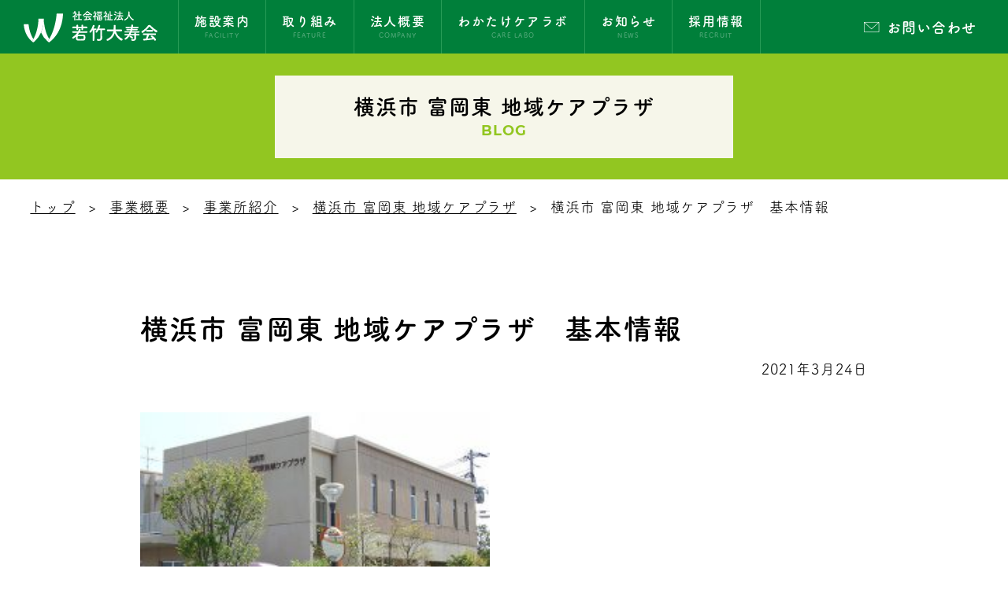

--- FILE ---
content_type: text/html; charset=UTF-8
request_url: https://wakatake.net/facility/5619/
body_size: 33600
content:
 
 

<!DOCTYPE html>
<html lang="ja">
  <head prefix="og: http://ogp.me/ns# fb: http://ogp.me/ns/fb#">
    <meta charset="utf-8" />
    <meta name="viewport" content="width=device-width,user-scalable=no,maximum-scale=1" />
    <meta http-equiv="X-UA-Compatible" content="IE=edge,chrome=1" />
    
    <title>横浜市 富岡東 地域ケアプラザ　基本情報 | 社会福祉法人 若竹大寿会</title>

    <link rel="shortcut icon" href="https://wakatake.net/wp-content/themes/wakatake-corp/asset/images/common/favicon.ico" />
    <link rel="icon" type="image/png" href="https://wakatake.net/wp-content/themes/wakatake-corp/asset/images/common/icon-192x192.png" />
    <link href="https://wakatake.net/wp-content/themes/wakatake-corp/asset/css/style.css?=202201140635" rel="stylesheet" />

    <script>
      (function (d) {
        var config = {
            kitId: 'ekq8end',
            scriptTimeout: 3000,
            async: true,
          },
          h = d.documentElement,
          t = setTimeout(function () {
            h.className = h.className.replace(/\bwf-loading\b/g, '') + ' wf-inactive';
          }, config.scriptTimeout),
          tk = d.createElement('script'),
          f = false,
          s = d.getElementsByTagName('script')[0],
          a;
        h.className += ' wf-loading';
        tk.src = 'https://use.typekit.net/' + config.kitId + '.js';
        tk.async = true;
        tk.onload = tk.onreadystatechange = function () {
          a = this.readyState;
          if (f || (a && a != 'complete' && a != 'loaded')) return;
          f = true;
          clearTimeout(t);
          try {
            Typekit.load(config);
          } catch (e) {}
        };
        s.parentNode.insertBefore(tk, s);
      })(document);
    </script>

    
<!-- All In One SEO Pack 3.6.2ob_start_detected [-1,-1] -->
<meta name="description"  content="[wc_row] [wc_column size=&quot;one-half&quot; position=&quot;first&quot;] [/wc_column] [wc_column size=&quot;one-half&quot; position=&quot;last&quot;] [/wc_column] [/wc_row] 【所在地】　〒236-0051 横浜市金沢区富岡東4" />

<script type="application/ld+json" class="aioseop-schema">{}</script>
<link rel="canonical" href="https://wakatake.net/facility/5619/" />
<meta property="og:type" content="article" />
<meta property="og:title" content="横浜市 富岡東 地域ケアプラザ　基本情報" />
<meta property="og:description" content="[wc_row] [wc_column size=&quot;one-half&quot; position=&quot;first&quot;] [/wc_column] [wc_column size=&quot;one-half&quot; position=&quot;last&quot;] [/wc_column] [/wc_row] 【所在地】　〒236-0051 横浜市金沢区富岡東4" />
<meta property="og:url" content="https://wakatake.net/facility/5619/" />
<meta property="og:site_name" content="社会福祉法人 若竹大寿会" />
<meta property="og:image" content="https://wakatake.net/wp-content/uploads/2020/07/img22.jpg" />
<meta property="og:image:width" content="1200" />
<meta property="og:image:height" content="630" />
<meta property="article:tag" content="一覧に表示しない" />
<meta property="article:tag" content="事業所記事タイプ" />
<meta property="article:tag" content="横浜市 富岡東 地域ケアプラザ" />
<meta property="article:published_time" content="2021-03-24T06:41:22Z" />
<meta property="article:modified_time" content="2022-11-18T02:09:05Z" />
<meta property="og:image:secure_url" content="https://wakatake.net/wp-content/uploads/2020/07/img22.jpg" />
<meta name="twitter:card" content="summary_large_image" />
<meta name="twitter:site" content="@wakatake_hukusi" />
<meta name="twitter:title" content="横浜市 富岡東 地域ケアプラザ　基本情報" />
<meta name="twitter:description" content="[wc_row] [wc_column size=&quot;one-half&quot; position=&quot;first&quot;] [/wc_column] [wc_column size=&quot;one-half&quot; position=&quot;last&quot;] [/wc_column] [/wc_row] 【所在地】　〒236-0051 横浜市金沢区富岡東4" />
<meta name="twitter:image" content="https://wakatake.net/wp-content/uploads/2020/07/img22.jpg" />
			<script type="text/javascript" >
				window.ga=window.ga||function(){(ga.q=ga.q||[]).push(arguments)};ga.l=+new Date;
				ga('create', 'UA-131831642-1', 'auto');
				// Plugins
				
				ga('send', 'pageview');
			</script>
			<script async src="https://www.google-analytics.com/analytics.js"></script>
			<!-- All In One SEO Pack -->
<link rel='dns-prefetch' href='//s.w.org' />
		<script type="text/javascript">
			window._wpemojiSettings = {"baseUrl":"https:\/\/s.w.org\/images\/core\/emoji\/13.0.1\/72x72\/","ext":".png","svgUrl":"https:\/\/s.w.org\/images\/core\/emoji\/13.0.1\/svg\/","svgExt":".svg","source":{"concatemoji":"https:\/\/wakatake.net\/wp-includes\/js\/wp-emoji-release.min.js?ver=5.6.16"}};
			!function(e,a,t){var n,r,o,i=a.createElement("canvas"),p=i.getContext&&i.getContext("2d");function s(e,t){var a=String.fromCharCode;p.clearRect(0,0,i.width,i.height),p.fillText(a.apply(this,e),0,0);e=i.toDataURL();return p.clearRect(0,0,i.width,i.height),p.fillText(a.apply(this,t),0,0),e===i.toDataURL()}function c(e){var t=a.createElement("script");t.src=e,t.defer=t.type="text/javascript",a.getElementsByTagName("head")[0].appendChild(t)}for(o=Array("flag","emoji"),t.supports={everything:!0,everythingExceptFlag:!0},r=0;r<o.length;r++)t.supports[o[r]]=function(e){if(!p||!p.fillText)return!1;switch(p.textBaseline="top",p.font="600 32px Arial",e){case"flag":return s([127987,65039,8205,9895,65039],[127987,65039,8203,9895,65039])?!1:!s([55356,56826,55356,56819],[55356,56826,8203,55356,56819])&&!s([55356,57332,56128,56423,56128,56418,56128,56421,56128,56430,56128,56423,56128,56447],[55356,57332,8203,56128,56423,8203,56128,56418,8203,56128,56421,8203,56128,56430,8203,56128,56423,8203,56128,56447]);case"emoji":return!s([55357,56424,8205,55356,57212],[55357,56424,8203,55356,57212])}return!1}(o[r]),t.supports.everything=t.supports.everything&&t.supports[o[r]],"flag"!==o[r]&&(t.supports.everythingExceptFlag=t.supports.everythingExceptFlag&&t.supports[o[r]]);t.supports.everythingExceptFlag=t.supports.everythingExceptFlag&&!t.supports.flag,t.DOMReady=!1,t.readyCallback=function(){t.DOMReady=!0},t.supports.everything||(n=function(){t.readyCallback()},a.addEventListener?(a.addEventListener("DOMContentLoaded",n,!1),e.addEventListener("load",n,!1)):(e.attachEvent("onload",n),a.attachEvent("onreadystatechange",function(){"complete"===a.readyState&&t.readyCallback()})),(n=t.source||{}).concatemoji?c(n.concatemoji):n.wpemoji&&n.twemoji&&(c(n.twemoji),c(n.wpemoji)))}(window,document,window._wpemojiSettings);
		</script>
		<style type="text/css">
img.wp-smiley,
img.emoji {
	display: inline !important;
	border: none !important;
	box-shadow: none !important;
	height: 1em !important;
	width: 1em !important;
	margin: 0 .07em !important;
	vertical-align: -0.1em !important;
	background: none !important;
	padding: 0 !important;
}
</style>
	<link rel='stylesheet' id='wp-block-library-css'  href='https://wakatake.net/wp-includes/css/dist/block-library/style.min.css?ver=5.6.16' type='text/css' media='all' />
<link rel='stylesheet' id='wc-shortcodes-style-css'  href='https://wakatake.net/wp-content/plugins/wc-shortcodes/public/assets/css/style.css?ver=3.46' type='text/css' media='all' />
<link rel='stylesheet' id='wordpresscanvas-font-awesome-css'  href='https://wakatake.net/wp-content/plugins/wc-shortcodes/public/assets/css/font-awesome.min.css?ver=4.7.0' type='text/css' media='all' />
<script type='text/javascript' src='https://wakatake.net/wp-includes/js/jquery/jquery.min.js?ver=3.5.1' id='jquery-core-js'></script>
<script type='text/javascript' src='https://wakatake.net/wp-includes/js/jquery/jquery-migrate.min.js?ver=3.3.2' id='jquery-migrate-js'></script>
<link rel="https://api.w.org/" href="https://wakatake.net/wp-json/" /><link rel="alternate" type="application/json" href="https://wakatake.net/wp-json/wp/v2/facility/5619" /><link rel="EditURI" type="application/rsd+xml" title="RSD" href="https://wakatake.net/xmlrpc.php?rsd" />
<link rel="wlwmanifest" type="application/wlwmanifest+xml" href="https://wakatake.net/wp-includes/wlwmanifest.xml" /> 
<meta name="generator" content="WordPress 5.6.16" />
<link rel='shortlink' href='https://wakatake.net/?p=5619' />
<link rel="alternate" type="application/json+oembed" href="https://wakatake.net/wp-json/oembed/1.0/embed?url=https%3A%2F%2Fwakatake.net%2Ffacility%2F5619%2F" />
<link rel="alternate" type="text/xml+oembed" href="https://wakatake.net/wp-json/oembed/1.0/embed?url=https%3A%2F%2Fwakatake.net%2Ffacility%2F5619%2F&#038;format=xml" />




  </head>

  <body>
    <div id="js-loading" class="loader">
  <div class="loaderWhite"></div>
  <div class="loaderIn"></div>
  <div class="logo">
    <div class="logoIn">
      <div class="name">
        <img src="https://wakatake.net/wp-content/themes/wakatake-corp/asset/images/common/logo.svg" alt="社会福祉法人　若竹大寿会" />
      </div>
    </div>
    <!-- <div class="loadingAni">
    	<div class="loadingAni-text">
    		<span class="loadingAni-text-words">L</span>
    		<span class="loadingAni-text-words">O</span>
    		<span class="loadingAni-text-words">A</span>
    		<span class="loadingAni-text-words">D</span>
    		<span class="loadingAni-text-words">I</span>
    		<span class="loadingAni-text-words">N</span>
    		<span class="loadingAni-text-words">G</span>
    	</div>
    </div> -->
    <div class="loader-wrapper">
      <div id="js-progress" class="loader-progress"></div>
    </div>
  </div>
  <!-- <div class="loader-icon"></div> -->
</div>



  <script type="text/javascript">
    var link = document.createElement('link');
    link.href = 'https://wakatake.net/wp-content/themes/wakatake-corp/editor-style.css';
    link.rel = 'stylesheet';
    link.type = 'text/css';
    var head = document.getElementsByTagName('head')[0];
    head.appendChild(link);
  </script>

    <div class="wrapper">

      <!-- ヘッダー＆メニューオーバーレイ -->
      <header id="top-head" class="l-header">
  <div class="l-headerNavi">
    <div class="logo">
      <a href="/"><img src="https://wakatake.net/wp-content/themes/wakatake-corp/asset/images/common/logo.svg" alt="社会福祉法人　若竹大寿会" /></a>
    </div>
    <nav class="l-glovalNavi">
      <ul>
        <li class="l-glovalNavi-item glovalNavi-drop">
          <a class="l-glovalNavi-mainNavi" href="/facilitylist/"> <span>施設案内</span><span>FACILITY</span> </a>
          <div class="l-glovalNavi-toggleArea">
            <ul class="l-glovalNavi__list">
              <li class="l-glovalNavi__item">
                <a class="l-glovalNavi__link" href="https://wakatake-net.my.canva.site/cream-and-light-brown-photographic-wedding-event-website" target="_blank">
                  <div class="l-glovalNavi-toggleArea-list__thumb item"><img class="retina" src="https://wakatake.net/wp-content/themes/wakatake-corp/asset/images/business/suvNavi_yokohama.jpg" alt="" /></div>
                  <span class="item">施設・サービスをお探しの方へ</span>
                </a>
              </li>
              <li class="l-glovalNavi__item">
                <a class="l-glovalNavi__link" href="/business/area/">
                  <div class="l-glovalNavi-toggleArea-list__thumb item"><img class="retina" src="https://wakatake.net/wp-content/themes/wakatake-corp/asset/images/business/suvNavi_area.jpg" alt="事業領域" /></div>
                  <span class="item">事業領域</span>
                </a>
              </li>
            </ul>
          </div>
        </li>
        <li class="l-glovalNavi-item">
          <a class="l-glovalNavi-mainNavi" href="/feature/wakatake/"> <span>取り組み</span><span>FEATURE</span> </a>
        </li>
        <li class="l-glovalNavi-item glovalNavi-drop">
          <a class="l-glovalNavi-mainNavi" href="/corporation/"> <span>法人概要</span><span>COMPANY</span> </a>
          <div class="l-glovalNavi-toggleArea">
            <ul class="l-glovalNavi__list">
              <li class="l-glovalNavi__item">
                <a class="l-glovalNavi__link" href="/corporation/philosophy/">
                  <div class="l-glovalNavi-toggleArea-list__thumb item"><img class="retina" src="https://wakatake.net/wp-content/themes/wakatake-corp/asset/images/corporation/suvNavi_philosophy.jpg" alt="法人理念" /></div>
                  <span class="item">法人理念</span>
                </a>
              </li>
              <li class="l-glovalNavi__item">
                <a class="l-glovalNavi__link" href="/corporation/about/">
                  <div class="l-glovalNavi-toggleArea-list__thumb item"><img class="retina" src="https://wakatake.net/wp-content/themes/wakatake-corp/asset/images/corporation/suvNavi_about.jpg" alt="法人概要" /></div>
                  <span class="item">法人概要</span>
                </a>
              </li>
              <li class="l-glovalNavi__item">
                <a class="l-glovalNavi__link" href="/corporation/history/">
                  <div class="l-glovalNavi-toggleArea-list__thumb item"><img class="retina" src="https://wakatake.net/wp-content/themes/wakatake-corp/asset/images/corporation/suvNavi_history.jpg" alt="沿革" /></div>
                  <span class="item">沿革</span>
                </a>
              </li>
              <li class="l-glovalNavi__item">
                <a class="l-glovalNavi__link" href="/corporation/message/">
                  <div class="l-glovalNavi-toggleArea-list__thumb item"><img class="retina" src="https://wakatake.net/wp-content/themes/wakatake-corp/asset/images/corporation/suvNavi_message.jpg" alt="トップメッセージ" /></div>
                  <span class="item">トップメッセージ</span>
                </a>
              </li>
            </ul>
          </div>
        </li>
        <li class="l-glovalNavi-item glovalNavi-drop">
          <a class="l-glovalNavi-mainNavi" href="/carelabo/"> <span>わかたけケアラボ</span><span>CARE LABO</span> </a>
          <div class="l-glovalNavi-toggleArea">
            <ul class="l-glovalNavi__list">
              <li class="l-glovalNavi__item">
                <a class="l-glovalNavi__link" href="/carelabo/kaizen/">
                  <div class="l-glovalNavi-toggleArea-list__thumb item"><img class="retina" src="https://wakatake.net/wp-content/themes/wakatake-corp/asset/images/carelabo/suvNavi_kaizen.jpg" alt="" /></div>
                  <span class="item">業務改善</span>
                </a>
              </li>
              <li class="l-glovalNavi__item">
                <a class="l-glovalNavi__link" href="/carelabo/nolifting/">
                  <div class="l-glovalNavi-toggleArea-list__thumb item"><img class="retina" src="https://wakatake.net/wp-content/themes/wakatake-corp/asset/images/feature/suvNavi_nolif.jpg" alt="" /></div>
                  <span class="item">ノーリフティングケア</span>
                </a>
              </li>
              <li class="l-glovalNavi__item">
                <a class="l-glovalNavi__link" href="/carelabo/ikusei/">
                  <div class="l-glovalNavi-toggleArea-list__thumb item"><img class="retina" src="https://wakatake.net/wp-content/themes/wakatake-corp/asset/images/carelabo/suvNavi_ikusei.jpg" alt="" /></div>
                  <span class="item">人材育成</span>
                </a>
              </li>
              <li class="l-glovalNavi__item">
                <a class="l-glovalNavi__link" href="/carelabo/ict/">
                  <div class="l-glovalNavi-toggleArea-list__thumb item"><img class="retina" src="https://wakatake.net/wp-content/themes/wakatake-corp/asset/images/feature/suvNavi_ict.jpg" alt="" /></div>
                  <span class="item">ICT</span>
                </a>
              </li>
            </ul>
          </div>
        </li>
        <li class="l-glovalNavi-item">
          <a class="l-glovalNavi-mainNavi" href="/news/"> <span>お知らせ</span><span>NEWS</span> </a>
        </li>
        <li class="l-glovalNavi-item">
          <a class="l-glovalNavi-mainNavi l-glovalNavi-mainNavi-last" target="_blank" href="http://recruit.wakatake.net/"> <span>採用情報</span><span>RECRUIT</span> </a>
        </li>
      </ul>
    </nav>
  </div>
  <div class="l-glovalNavi-contact">
    <a href="/inquiry/"><span class="o-envelope-1"></span>お問い合わせ</a>
  </div>
</header>

<!-- スマホメニュー -->
<header role="banner" class="sp-header">
  <div class="sp-header__label">
    <div class="logoSp">
      <a href="/">
        <img src="https://wakatake.net/wp-content/themes/wakatake-corp/asset/images/common/logo.svg" alt="社会福祉法人　若竹大寿会" />
      </a>
    </div>
    <div class="sp-header__label-right">
      <div class="hamburger-box btn-menu">
        <div class="hamburger">
          <span class="hamburger-line"></span>
          <span class="hamburger-line"></span>
          <span class="hamburger-line"></span>
        </div>
      </div>
    </div>
  </div>

  <nav role="navigation" class="sp-menu menu-wrapper">
    <div class="sp-menu__inner">
      <ul class="sp-menuList">

        <li class="sp-menuItem">
          <p class="sp-menuItem__ttl01">
            <a href="/facilitylist/"><span class="sp-menuItem__ttl01-en">施設案内</span><span class="sp-menuItem__ttl01-ja">FACILITY</span></a>
          </p>
          <ul class="sp-menuList-min">
          <li class="sp-menuItem-min"><a href="https://wakatake-net.my.canva.site/cream-and-light-brown-photographic-wedding-event-website" target="_blank">施設・サービスをお探しの方へ</a></li>
            <li class="sp-menuItem-min"><a href="/business/area/">事業領域</a></li>
          </ul>
        </li>
        <li class="sp-menuItem">
          <p class="sp-menuItem__ttl01">
            <a href="/feature/wakatake/"><span class="sp-menuItem__ttl01-en">取り組み</span><span class="sp-menuItem__ttl01-ja">FEATURE</span></a>
          </p>
        </li>
        <li class="sp-menuItem">
          <p class="sp-menuItem__ttl01">
            <a href="/corporation/"> <span class="sp-menuItem__ttl01-en">法人概要</span><span class="sp-menuItem__ttl01-ja">COMPANY</span> </a>
          </p>
          <ul class="sp-menuList-min">
            <li class="sp-menuItem-min"><a href="/corporation/philosophy/">法人理念</a></li>
            <li class="sp-menuItem-min"><a href="/corporation/about/">法人概要</a></li>
            <li class="sp-menuItem-min"><a href="/corporation/history/">沿革</a></li>
            <li class="sp-menuItem-min"><a href="/corporation/message/">トップメッセージ</a></li>
          </ul>
        </li>

        <li class="sp-menuItem">
          <p class="sp-menuItem__ttl01">
            <a href="/carelabo/"> <span class="sp-menuItem__ttl01-en">わかたけケアラボ</span><span class="sp-menuItem__ttl01-ja">CARE LABO</span> </a>
          </p>
          <ul class="sp-menuList-min">
            <li class="sp-menuItem-min"><a href="/carelabo/kaizen/">業務改善</a></li>
            <li class="sp-menuItem-min"><a href="/carelabo/nolifting/">ノーリフティングケア</a></li>
            <li class="sp-menuItem-min"><a href="/carelabo/ikusei/">人材育成</a></li>
            <li class="sp-menuItem-min"><a href="/carelabo/ict/">ICT</a></li>
          </ul>
        </li>

        <li class="sp-menuItem">
          <p class="sp-menuItem__ttl01">
            <a href="/news/"> <span class="sp-menuItem__ttl01-en">お知らせ</span><span class="sp-menuItem__ttl01-ja">NEWS</span> </a>
          </p>
        </li>

        <li class="sp-menuItem">
          <p class="sp-menuItem__ttl01">
            <a href="/inquiry/"> <span class="sp-menuItem__ttl01-en">お問い合わせ</span><span class="sp-menuItem__ttl01-ja">CONTACT</span> </a>
          </p>
        </li>

        <li class="sp-menuItem">
          <p class="sp-menuItem__ttl01">
            <a href="http://recruit.wakatake.net/" target="_blank"> <span class="sp-menuItem__ttl01-en">採用情報</span><span class="sp-menuItem__ttl01-ja">RECRUIT</span> </a>
          </p>
        </li>
      </ul>
    </div>
  </nav>
</header>


            <div class="page-visual">
        <div class="page-visual__thumb zigyousyo_ttl">
          <h2 class="page-visual__ttl">
              <span> 横浜市 富岡東 地域ケアプラザ</span>            <span class="page-visual__ttl__en">BLOG</span>
          </h2>
        </div>
        <ul class="panNavi">
          <li><a href="/">トップ</a></li>
          <li><a href="/business/">事業概要</a></li>
          <li><a href="/business/facility/">事業所紹介</a></li>
          <li><a href='https://wakatake.net/category/facility/caretomioka/'>横浜市 富岡東 地域ケアプラザ</a></li>
          <li>横浜市 富岡東 地域ケアプラザ　基本情報</li>
        </ul>
      </div>




      <main class="page-contents newsBlog">

          <div class="newsBlog-category">
						          </div>
          <h1>横浜市 富岡東 地域ケアプラザ　基本情報</h1>
          <div class="newsBlog-data">
            <p>2021年3月24日</p>
          </div>

          <p><div class="wc-shortcodes-row wc-shortcodes-item wc-shortcodes-clearfix"></p>
<p><div class="wc-shortcodes-column wc-shortcodes-content wc-shortcodes-one-half wc-shortcodes-column-first "></p>
<p><img src="https://wakatake.net/wp-content/uploads/2020/07/img22.jpg" /></p>
<p></div></p>
<p><div class="wc-shortcodes-column wc-shortcodes-content wc-shortcodes-one-half wc-shortcodes-column-last "></p>
<p>&nbsp;</p>
<p></div></p>
<p></div></p>
<p>&nbsp;</p>
<p>&nbsp;</p>
<h5>【所在地】　<span>〒236-0051 横浜市金沢区富岡東4-13-3</span></h5>
<hr />
<h5><span>【TEL】　　代表電話　 045-776-2030</span></h5>
<h5>　　　　　　相談電話（福祉・保健に関する相談）045-776-2038</h5>
<hr />
<h5><span>【FAX】　　 045-770-5010</span></h5>
<hr />
<h5><span>【アクセス】<a href="https://www.google.com/maps/place/%E5%AF%8C%E5%B2%A1%E6%9D%B1%E5%9C%B0%E5%9F%9F%E3%82%B1%E3%82%A2%E3%83%97%E3%83%A9%E3%82%B6/@35.3672605,139.6339349,17z/data=!3m1!4b1!4m5!3m4!1s0x601843bb4a8edab9:0x289dfed5ff776e45!8m2!3d35.3672561!4d139.6361236?hl=ja" target="_blank" rel="noopener">【京急線「京急富岡駅」から徒歩7分】（Googleマップ）</a></span></h5>
<hr />
<h5>【開館時間】月曜日～土曜日：９時から２１時</h5>
<h5>　　　　　　＊ただし１８時以降、お部屋の予約が入っていない場合は閉館となります。</h5>
<h5>　　　　　　日曜日・祝日：９時から１７時</h5>
<hr />
<h5>【相談時間（福祉・保健に関する相談窓口の時間）】 </h5>
<h5>　　　　　月曜日～土曜日：９時から１８時</h5>
<h5>　　　　　日曜日・祝日：９時から１７時</h5>
<h5>　　　　　・上記時間以外は、相談専用コールセンターに転送し、対応いたします。</h5>
<h5>　　　　　・來所相談をされる際は、あらかじめお電話で予約の上、ご来館ください。</h5>
<p>&nbsp;</p>
<hr />
<h5><span>【採用情報】 <a href="https://wakatake.omros.jp/articles/b_662" target="_blank" rel="noopener">富岡東地域ケアプラザの最新の採用情報はコチラ</a></span></h5>
<hr />
<p>&nbsp;</p>
<p>&nbsp;</p>
          <div class="newsBlog-share">
            <span>このお知らせをシェアする</span>
            <ul>
              <li class="newsBlog-share_fb"><a target="_blank" href="https://www.facebook.com/share.php?u=https://wakatake.net/facility/5619/"><img src="https://wakatake.net/wp-content/themes/wakatake-corp/asset/images/icon/icon_fb_logo.svg" alt=""></a></li>
              <li class="newsBlog-share_tw"><a target="_blank" href="https://twitter.com/intent/tweet?text=横浜市 富岡東 地域ケアプラザ　基本情報&url=https://wakatake.net/facility/5619/"><img src="https://wakatake.net/wp-content/themes/wakatake-corp/asset/images/icon/icon_tw.svg" alt=""></a></li>
              <li class="newsBlog-share_line"><a target="_blank" href="https://line.me/R/msg/text/横浜市 富岡東 地域ケアプラザ　基本情報 https://wakatake.net/facility/5619/"><img src="https://wakatake.net/wp-content/themes/wakatake-corp/asset/images/icon/icon_line.svg" alt=""></a></li>
            </ul>
          </div>


          <div class="newsBlog-back">
						<a href='https://wakatake.net/category/facility/caretomioka/'>横浜市 富岡東 地域ケアプラザ</a>          </div>
      </main>

      

    </div>

     


<footer>
  <div class="footer-recruit">
    <div class="footer-recruit__box">
			<div class="logo">
	      <img src="https://wakatake.net/wp-content/themes/wakatake-corp/asset/images/common/logo_re_w.png" alt="" />
			</div>
      <div class="p-btn p-btn-white p-btn-large">
        <a class="p-btn__link" target="_blank" href="http://recruit.wakatake.net/">詳しくはこちら</a>
      </div>
    </div>
    <img src="https://wakatake.net/wp-content/themes/wakatake-corp/asset/images/common/footer_bg.jpg" alt="" />
  </div>

  <div class="footer-sns">
    <p>わかたけ公式SNS</p>
    <ul>
      <li><a target="_blank" href="https://www.facebook.com/profile.php?id=100008409762242"><img src="https://wakatake.net/wp-content/themes/wakatake-corp/asset/images/icon/icon_fb.svg" alt=""></a></li>
      <li><a target="_blank" href="https://www.instagram.com/wakatake.swc/"><img src="https://wakatake.net/wp-content/themes/wakatake-corp/asset/images/icon/icon_insta.svg" alt=""></a></li>
      <li><a target="_blank" href="https://twitter.com/wakatake_hukusi"><img src="https://wakatake.net/wp-content/themes/wakatake-corp/asset/images/icon/icon_tw.svg" alt=""></a></li>
      <li><a target="_blank" href="https://www.youtube.com/channel/UClyRtyDigtlzbrCQdJkOzzw"><img src="https://wakatake.net/wp-content/themes/wakatake-corp/asset/images/icon/icon_youtube.svg" alt=""></a></li>
    </ul>
  </div>


  <div class="footer-contact">
    <p>お電話でのお問い合わせは、各事業所までご連絡ください。<a href="/facilitylist/">事業所一覧はこちら</a></p>
  </div>

  <div class="footer-navi">
    <div class="l-inner">
      <div class="footer-navi-logo">
		    <div class="logo">
		      <a href="/"><img src="https://wakatake.net/wp-content/themes/wakatake-corp/asset/images/common/logo.svg" alt="社会福祉法人　若竹大寿会" /></a>
		    </div>
      </div>
      <div class="footer-navi-list-wrap">
				<div class="footer-navi-list">
					<p class="footer-navi-list__ttl">
						<a href="/facilitylist/">施設案内</a>
					</p>
          <ul>
						<li>
							<a href="https://wakatake-net.my.canva.site/cream-and-light-brown-photographic-wedding-event-website" target="_blank">施設・サービスをお探しの方へ</a>
						</li>
            <li>
              <a href="/business/area/">事業領域</a>
            </li>
          </ul>
				</div>
        <div class="footer-navi-list">
          <p class="footer-navi-list__ttl">
            <a href="/feature/wakatake/">取り組み</a>
          </p>
        </div>
        <div class="footer-navi-list">
          <p class="footer-navi-list__ttl">
            <a href="/corporation/">法人概要</a>
          </p>
          <ul>
            <li>
              <a href="/corporation/philosophy/">法人理念</a>
            </li>
            <li>
              <a href="/corporation/about/">法人概要</a>
            </li>
            <li>
              <a href="/corporation/history/">沿革</a>
            </li>
            <li>
              <a href="/corporation/message/">トップメッセージ</a>
            </li>
          </ul>
        </div>
        <div class="footer-navi-list">
          <p class="footer-navi-list__ttl">
            <a href="/carelabo/">わかたけケアラボ</a>
          </p>
          <ul>
            <li>
              <a href="/carelabo/kaizen/">業務改善</a>
            </li>
            <li>
              <a href="/carelabo/nolifting/">ノーリフティングケア</a>
            </li>
            <li>
              <a href="/carelabo/ikusei/">人材育成</a>
            </li>
            <li>
              <a href="/carelabo/ict/">ICT</a>
            </li>
          </ul>
        </div>
        <div class="footer-navi-list">
          <p class="footer-navi-list__ttl">
            <a href="/news/">お知らせ</a>
          </p>
        </div>
      </div>
    </div>
  </div>
  <div class="footer-navi-sub">
    <div class="l-inner">
      <ul>
        <li>
          <a href="/inquiry/">お問い合わせ</a>
        </li>
        <li>
          <a href="/privacy/">プライバシーポリシー</a>
        </li>
        <li>
          <a href="/consultation/">苦情・ご相談について</a>
        </li>
        <li>
          <a href="/accessibility/">ウェブアクセシビリティ方針</a>
        </li>
      </ul>
    </div>
  </div>
  <div class="footer-copy">
		<div class="footer-staff">
			<a href="/staffnews/">職員専用ページ</a>
		</div>
    <p>Copyright WAKATAKE.All Rights Reserved.</p>
  </div>
</footer>

<script src="//maps.googleapis.com/maps/api/js?key=AIzaSyC2bbYOGf1WP6sjjcpB-qnRDc9xXuD89fA&callback=initMap" async></script>
<script src="https://wakatake.net/wp-content/themes/wakatake-corp/asset/js/jquery-3.3.1.min.js" type="text/javascript"></script>
<script src="https://wakatake.net/wp-content/themes/wakatake-corp/asset/js/TweenMax.js" type="text/javascript"></script>
<script src="https://wakatake.net/wp-content/themes/wakatake-corp/asset/js/jquery.imgloader.js" type="text/javascript"></script>
<script src="https://wakatake.net/wp-content/themes/wakatake-corp/asset/js/map.babel.js" type="text/javascript"></script>
<script src="https://wakatake.net/wp-content/themes/wakatake-corp/asset/js/ofi.min.js" type="text/javascript"></script>
<script src="https://wakatake.net/wp-content/themes/wakatake-corp/asset/js/jquery.rwdImageMaps.min.js" type="text/javascript"></script>
<script src="https://wakatake.net/wp-content/themes/wakatake-corp/asset/js/picturefill.min.js" type="text/javascript"></script>
<script src="https://wakatake.net/wp-content/themes/wakatake-corp/asset/js/slick.min.js" type="text/javascript"></script>
<script src="https://wakatake.net/wp-content/themes/wakatake-corp/asset/js/original.js?20220114" type="text/javascript"></script>

			<script>
				// Used by Gallery Custom Links to handle tenacious Lightboxes
				//jQuery(document).ready(function () {

					function mgclInit() {
						
						// In jQuery:
						// if (jQuery.fn.off) {
						// 	jQuery('.no-lightbox, .no-lightbox img').off('click'); // jQuery 1.7+
						// }
						// else {
						// 	jQuery('.no-lightbox, .no-lightbox img').unbind('click'); // < jQuery 1.7
						// }

						// 2022/10/24: In Vanilla JS
						var elements = document.querySelectorAll('.no-lightbox, .no-lightbox img');
						for (var i = 0; i < elements.length; i++) {
						 	elements[i].onclick = null;
						}


						// In jQuery:
						//jQuery('a.no-lightbox').click(mgclOnClick);

						// 2022/10/24: In Vanilla JS:
						var elements = document.querySelectorAll('a.no-lightbox');
						for (var i = 0; i < elements.length; i++) {
						 	elements[i].onclick = mgclOnClick;
						}

						// in jQuery:
						// if (jQuery.fn.off) {
						// 	jQuery('a.set-target').off('click'); // jQuery 1.7+
						// }
						// else {
						// 	jQuery('a.set-target').unbind('click'); // < jQuery 1.7
						// }
						// jQuery('a.set-target').click(mgclOnClick);

						// 2022/10/24: In Vanilla JS:
						var elements = document.querySelectorAll('a.set-target');
						for (var i = 0; i < elements.length; i++) {
						 	elements[i].onclick = mgclOnClick;
						}
					}

					function mgclOnClick() {
						if (!this.target || this.target == '' || this.target == '_self')
							window.location = this.href;
						else
							window.open(this.href,this.target);
						return false;
					}

					// From WP Gallery Custom Links
					// Reduce the number of  conflicting lightboxes
					function mgclAddLoadEvent(func) {
						var oldOnload = window.onload;
						if (typeof window.onload != 'function') {
							window.onload = func;
						} else {
							window.onload = function() {
								oldOnload();
								func();
							}
						}
					}

					mgclAddLoadEvent(mgclInit);
					mgclInit();

				//});
			</script>
		<script type='text/javascript' src='https://wakatake.net/wp-includes/js/imagesloaded.min.js?ver=4.1.4' id='imagesloaded-js'></script>
<script type='text/javascript' src='https://wakatake.net/wp-includes/js/masonry.min.js?ver=4.2.2' id='masonry-js'></script>
<script type='text/javascript' src='https://wakatake.net/wp-includes/js/jquery/jquery.masonry.min.js?ver=3.1.2b' id='jquery-masonry-js'></script>
<script type='text/javascript' id='wc-shortcodes-rsvp-js-extra'>
/* <![CDATA[ */
var WCShortcodes = {"ajaxurl":"https:\/\/wakatake.net\/wp-admin\/admin-ajax.php"};
/* ]]> */
</script>
<script type='text/javascript' src='https://wakatake.net/wp-content/plugins/wc-shortcodes/public/assets/js/rsvp.js?ver=3.46' id='wc-shortcodes-rsvp-js'></script>
<script type='text/javascript' src='https://wakatake.net/wp-includes/js/wp-embed.min.js?ver=5.6.16' id='wp-embed-js'></script>

</body>
</html>


--- FILE ---
content_type: text/css
request_url: https://wakatake.net/wp-content/themes/wakatake-corp/editor-style.css
body_size: 3262
content:
@charset "UTF-8";
body#tinymce.wp-editor, #content_ifr {
  font-family: fot-tsukuardgothic-std, "游ゴシック", YuGothic, "ヒラギノ角ゴ Pro W3", "Hiragino Kaku Gothic Pro", Osaka, メイリオ, Meiryo, "ＭＳ Ｐゴシック", sans-serif !important;
  font-size: 16px; }

article .main-article table th, article .main-article table td,
.mce-content-body table th,
.mce-content-body table td,
.newsBlog table th,
.newsBlog table td {
  border: 1px; }

@media (max-width: 750px) {
  article .main-article p,
  .mce-content-body p,
  .newsBlog p {
    font-size: 1.6rem;
    line-height: 1.8; } }

article .main-article h1,
.mce-content-body h1,
.newsBlog h1 {
  line-height: 40px;
  margin-bottom: 16px; }
  @media (max-width: 750px) {
    article .main-article h1,
    .mce-content-body h1,
    .newsBlog h1 {
      font-size: 2.4rem; } }

article .main-article h2,
.mce-content-body h2,
.newsBlog h2 {
  font-size: 2.4rem;
  font-weight: bold;
  border-left: 8px #92c621 solid;
  padding-left: 16px;
  margin-bottom: 1em;
  margin-top: 80px; }
  @media (max-width: 750px) {
    article .main-article h2,
    .mce-content-body h2,
    .newsBlog h2 {
      font-size: 2.0rem;
      margin-top: 60px; } }

article .main-article h3,
.mce-content-body h3,
.newsBlog h3 {
  margin-top: 80px;
  font-size: 2.0rem;
  font-weight: bold;
  padding: 16px;
  margin-bottom: 1em;
  background: #f6f6ea;
  border-radius: 8px; }
  @media (max-width: 750px) {
    article .main-article h3,
    .mce-content-body h3,
    .newsBlog h3 {
      font-size: 1.8rem;
      margin-top: 60px; } }

article .main-article h4,
.mce-content-body h4,
.newsBlog h4 {
  margin-top: 80px;
  font-size: 2.0rem;
  font-weight: bold;
  margin-bottom: 1em;
  border-bottom: 4px solid #000;
  background: none;
  padding: 0;
  display: inline-block; }

article .main-article h5,
.mce-content-body h5,
.newsBlog h5 {
  font-size: 1.8rem;
  font-weight: bold;
  margin-bottom: 1em; }

article .main-article img,
.mce-content-body img,
.newsBlog img {
  margin-bottom: 40px;
  height: auto; }

article .main-article a,
.mce-content-body a,
.newsBlog a {
  color: #92c621;
  text-decoration: underline;
  word-break: break-all; }
  article .main-article a:hover,
  .mce-content-body a:hover,
  .newsBlog a:hover {
    text-decoration: none; }

article .main-article table,
.mce-content-body table,
.newsBlog table {
  width: 100%;
  table-layout: fixed;
  word-break: break-all;
  word-wrap: break-all; }

article .main-article .pdfemb-viewer,
.mce-content-body .pdfemb-viewer,
.newsBlog .pdfemb-viewer {
  margin-bottom: 80px; }

.newsBlog-category {
  margin-bottom: 16px; }
  .newsBlog-category a {
    background: #92c621;
    color: #fff;
    padding: 0 16px;
    border-radius: 40px; }
  .newsBlog-category .facility {
    background: #92c621;
    color: #fff;
    padding: 0 16px;
    border-radius: 40px;
    display: inline-block; }
  .newsBlog-category .news {
    color: #fff;
    border-radius: 40px;
    padding: 2px 20px;
    font-size: 1.4rem;
    margin: 0 4px; }

.newsBlog-data {
  text-align: right;
  margin-bottom: 40px; }

.news-category {
  display: flex; }
  .news-category a {
    padding: 16px 40px;
    color: #cdcdcd; }
  .news-category .active {
    color: #000; }


--- FILE ---
content_type: application/javascript
request_url: https://wakatake.net/wp-content/themes/wakatake-corp/asset/js/original.js?20220114
body_size: 9845
content:
$(function() {




        // ================= Loading ...
        //
        //
        // ローディング
        //
        //
        var $preload = $('body');
        var $loading = $('#js-loading');
        var $progressBar = $('#js-progress');
        var $container = $('#js-container');
        var loadingAni = false;
        $container.addClass('is-loading'); 
        var imgSrcs = [];　

        $preload.find('img').each(function() {
            imgSrcs.push($(this).attr('src'));
        });　

        var loader = new $.ImgLoader({
            srcs: imgSrcs, //画像などのパスを配列に格納　--------
            pipesize: 10, //同時にロードできる数の上限
            delay: 2,//次のロードまでの遅延をミリ秒で指定
            timeout: 500,//タイムアウトまでの時間をミリ秒で指定
            useXHR2: false //XMLHttpRequestVersion2を利用するかどうか
        }); 

        // ローディング前のアニメーション 01
        $(function() {
          TweenMax.to('.loaderIn', 1, {
              // width: '100%',
              ease: Expo.easeInOut,
              onComplete: function(){
                loadingAni = true;
              }
          });


          //ローディング中 02
          loader.on('progress', function(progress) {  // --------C
              var prog = progress.loadedRatio * 100; //進捗率を取得
              // $(".loader-progress").text(progress.loadedRatio * 100 + '%');//検証用テキスト100%表示
              $(".loader-progress").css('width',progress.loadedRatio * 100 + '%');
              TweenMax.to($progressBar, 1, {
                  width: progress.loadedRatio * 100 + '%' //進捗率を幅に反映
              });
          }); 

          loader.on('itemload', function($img) {  // --------D
          }); 


          //ローディング完了 03
          loader.on('allload', function($img) {  // --------
            $container.removeClass('is-loading');
            // aniStart();

            if(loadingAni == true){ //ローディングが未完了でディレイ無し
              TweenMax.set('.loaderWhite',{display: 'none'});
              TweenMax.to('.loader .logo', 1, {opacity: 0});
              TweenMax.to('.loaderIn', 1, {
                  opacity: 0,
                  // left: '100%',
                  ease: Expo.easeInOut,
                  onComplete: function() {
                    TweenMax.set($loading,{display: 'none'});
                    // opAni();
                  }
              });
            }else{//ローディングが完了していればディレイあり
              TweenMax.set('.loaderWhite',{delay:0.5,display: 'none'});
              TweenMax.to('.loader .logo', 1, {delay:0.5,opacity: 0});
              TweenMax.to('.loaderIn', 1, {
                  opacity: 0,
                  // left: '100%',
                  ease: Expo.easeInOut,
                 delay: 0.5,
                  onComplete: function() {
                    TweenMax.set($loading,{display: 'none'});
                    var $window2 = $(window);
                    if ($window2.width() >= 480) {
                      // opAni();
                    }
                  }
              });
            }
          });

        });

      loader.load();




// ================= rwdImageMaps
  $('img[usemap]').rwdImageMaps();
});

$(function() {

  // ================= Retina対応
 var retinaCheck = window.devicePixelRatio;
 if (retinaCheck >= 2) { // Retinaディスプレイのときを分岐させている
   $('img.retina').each(function() {
     var retinaimg = $(this).attr('src').replace(/\.(?=(?:png|jpg|jpeg)$)/i, '@2x.');
     $(this).attr('srcset', retinaimg + " 2x");
   });
 }

 // ================= GlobalNavi
 $(".glovalNavi-drop").hover(function() {
     $(this).children('.l-glovalNavi-toggleArea').slideDown(200,function(e){$(".l-glovalNavi-toggleArea").stop(false, true);});
     $(this).children('.l-glovalNavi-toggleArea').addClass('open');
   }, function() {
     $(this).children('.l-glovalNavi-toggleArea').slideUp(100,function(e){$(".l-glovalNavi-toggleArea").stop(false, true);});
     $(this).children('.l-glovalNavi-toggleArea').removeClass('open');
 });
});

  // ================= SP版 メニュー
  $('.btn-menu').on('click',function(){
    $(this).toggleClass('active');
    $('.menu-wrapper').slideToggle();
  });



  $(function(){
  var $btn = $('.map-navi [data-filter]'),
  $list = $('.facility-boxArea [data-category]');

  $btn.on('click', function(e) {
    e.preventDefault();

    var $btnTxt = $(this).attr('data-filter');

    if ($btnTxt == 'all'){
      $list.fadeOut().promise().done(function() {
        $list.addClass('animate').fadeIn();
      });
    } else {
      $list.fadeOut().promise().done(function() {
        $list.filter('[data-category = "' + $btnTxt + '"]').addClass('animate').fadeIn();
      });
    }
  });
});





//
// absoluteされた子要素の高さを取得
//
$(function() {
  var biggestHeight = '0';
  $('.getHeight *').each(function() {
    if ($(this).height() > biggestHeight) {
      biggestHeight = $(this).height();
    }
  });
  $('.getHeight').height(biggestHeight);
});

// ウィンドウがリサイズされれば再定義
$(window).resize(function() {
  var biggestHeight = '0';
  $('.getHeight *').each(function() {
    if ($(this).height() > biggestHeight) {
      biggestHeight = $(this).height();
    }
  });
  $('.getHeight').height(biggestHeight);
});

// ページ読み込みが完了すれば再定義
$(window).on('load', function() {
  var biggestHeight = '0';
  $('.getHeight *').each(function() {
    if ($(this).height() > biggestHeight) {
      biggestHeight = $(this).height();
    }
  });
  $('.getHeight').height(biggestHeight);
});

//
// タッチデバイスでhover属性無し
//

var touch = 'ontouchstart' in document.documentElement || navigator.maxTouchPoints > 0 || navigator.msMaxTouchPoints > 0;

if (touch) {
  // remove all :hover stylesheets
  try {
    // prevent exception on browsers not supporting DOM styleSheets properly
    for (var si in document.styleSheets) {
      var styleSheet = document.styleSheets[si];
      if (!styleSheet.rules) continue;

      for (var ri = styleSheet.rules.length - 1; ri >= 0; ri--) {
        if (!styleSheet.rules[ri].selectorText) continue;

        if (styleSheet.rules[ri].selectorText.match(':hover')) {
          styleSheet.deleteRule(ri);
        }
      }
    }
  } catch (ex) {}
}

//
// ページトップに戻る ボタン
//

$(document).ready(function() {
  $('#topBtn').hide();
  $(window).on('scroll', function() {
    if ($(this).scrollTop() > 100) {
      $('#topBtn').fadeIn('fast');
    } else {
      $('#topBtn').fadeOut('fast');
    }
    scrollHeight = $(document).height(); //ドキュメントの高さ
    scrollPosition = $(window).height() + $(window).scrollTop(); //現在地
    footHeight = $('footer').innerHeight(); //footerの高さ（＝止めたい位置）
    if (scrollHeight - scrollPosition <= footHeight) {
      //ドキュメントの高さと現在地の差がfooterの高さ以下になったら
      $('#topBtn').css({
        position: 'absolute', //pisitionをabsolute（親：wrapperからの絶対値）に変更
        bottom: footHeight + 20, //下からfooterの高さ + 20px上げた位置に配置
      });
    } else {
      //それ以外の場合は
      $('#topBtn').css({
        position: 'fixed', //固定表示
        bottom: '20px', //下から20px上げた位置に
      });
    }
  });
  $('#topBtn').click(function() {
    $('body,html').animate(
      {
        scrollTop: 0,
      },
      400
    );
    return false;
  });
});

//
// ページ内遷移スクロールアニメーション
//
$(function() {
  // #で始まるアンカーをクリックした場合に処理
  $('a[href^="#a"]').click(function() {
    // スクロールの速度
    var speed = 400; // ミリ秒
    // アンカーの値取得
    var href = $(this).attr('href');
    // 移動先を取得
    var target = $(href == '#a' || href == '' ? 'html' : href);
    // 移動先を数値で取得
    var position = target.offset().top;
    // スムーススクロール
    $('body,html').animate({ scrollTop: position }, speed, 'swing');
    return false;
  });
});

//
//オーバーレイメニュー
//
$(function() {
  $(document).on('click', '.menu-btn a', function(event) {
    event.preventDefault();
    $('.overlay').fadeToggle(200);
    $(this)
      .toggleClass('btn-open')
      .toggleClass('btn-close');
    $('.menu-btn a .menu-trigger').toggleClass('active');
    // $('.search').toggleClass('hideShow').toggleClass('hideNone');
    $('.rightBox').fadeToggle(200);
  });
});

//スクロールでヘッダを縮める
$(function() {
  var $header = $('#top-head');
  $(window).scroll(function() {
    if ($(window).scrollTop() > 50) {
      $header.addClass('fixed');
    } else {
      $header.removeClass('fixed');
    }
  });
});


$(window).on('load', function(){
  // ================= スライド
  $('.slick').slick({
	    autoplay: true,
	    autoplaySpeed: 10000,
	    speed: 1200,
	    dots: true,
	    arrows: true,
	    infinite: true,
	    pauseOnHover: false,
      prevArrow: '<img src="/wp-content/themes/wakatake-corp/asset/images/top/slide-l.png" class="top-slide-arrow prev-top">',
      nextArrow: '<img src="/wp-content/themes/wakatake-corp/asset/images/top/slide-r.png" class="top-slide-arrow next-top">',

	    /*----両サイドを表示----*/
	    centerMode:true,
	    centerPadding:"20%",
	    /*----------------------*/
      responsive: [{
      breakpoint: 750,  //ブレイクポイントを指定
      settings: {
        centerPadding:'20px',
      }
    }]
  });
});


--- FILE ---
content_type: image/svg+xml
request_url: https://wakatake.net/wp-content/themes/wakatake-corp/asset/images/icon/icon_tw.svg
body_size: 652
content:
<svg xmlns="http://www.w3.org/2000/svg" viewBox="0 0 64 52"><defs><style>.cls-1{fill:#fff}</style></defs><title>icon_tw</title><g id="レイヤー_2" data-name="レイヤー 2"><path class="cls-1" d="M64 6.2a23 23 0 0 1-7.3 2.1 14.12 14.12 0 0 0 5.5-7.2C60.3 2.3 56.1 4 54 4a13.76 13.76 0 0 0-9.6-4 13.19 13.19 0 0 0-13.2 13.17 14.13 14.13 0 0 0 .3 2.9c-9.9-.3-21.5-5.2-28-13.7a13.2 13.2 0 0 0 4 17.4c-1.5.2-4.4-.1-5.7-1.4C1.7 23 3.9 29.1 12 31.3c-1.6.8-4.3.6-5.5.4.4 3.9 5.9 9 11.8 9C16.2 43.1 9 47.6 0 46.2A39.88 39.88 0 0 0 20.7 52a36.8 36.8 0 0 0 37-36.56v-2.5A22.75 22.75 0 0 0 64 6.2z" id="レイヤー_1-2" data-name="レイヤー 1"/></g></svg>

--- FILE ---
content_type: application/javascript
request_url: https://wakatake.net/wp-content/themes/wakatake-corp/asset/js/map.babel.js
body_size: 3099
content:
// function initMap() {
//   var mapPosition = {lat: 35.48674531411006, lng: 139.60258305000002};
//   var mapArea = document.getElementById('MyGoogleMap');
//   var mapOptions = {
//     center: mapPosition,
//     zoom: 16,
//   };
//   var map = new google.maps.Map(mapArea, mapOptions);
//
//   //解説2：変数 markerOptions
//   var markerOptions = {
//     map: map,
//     position: mapPosition,
//   };
//
//   //解説1：マーカーを生成するMarkerクラス
//   var marker = new google.maps.Marker(markerOptions);
// }

function initMap() {
	var latlng = new google.maps.LatLng(35.48674531411006, 139.60258305000002);/*表示したい場所の経度、緯度*/
	var marker_icon = {
                    url: "/wp-content/themes/wakatake-corp/asset/images/icon/map-icon.png",
                    scaledSize : new google.maps.Size(50, 64)
	};
	// let marker_icon = "/wp-content/themes/wakatake-corp/asset/images/icon/map-icon.png"
	var my_options = {
		zoom: 10, /*拡大比率*/
		center: latlng, /*表示枠内の中心点*/
		mapTypeId: google.maps.MapTypeId.ROADMAP/*表示タイプの指定*/
	};
	var map = new google.maps.Map(document.getElementById('MyGoogleMap'), my_options);





		function add_infowindow(marker, message) {
			google.maps.event.addListener(marker, 'click', function () {
				var infoWindow = new google.maps.InfoWindow({
					content: message,
					maxWidth: 500
				});
				infoWindow.open(map, marker);

				for(let info of open_infowindow){
					info.close()
				}
				open_infowindow = []
				open_infowindow.push(infoWindow)

				// バルーンにクラス名が無いので、追加する
				google.maps.event.addListenerOnce( infoWindow, "domready", ()=>{
					var balloon = message.parentNode.parentNode.parentNode
					balloon.classList.add("balloon")
					console.log(balloon)
				} ) ;
			});
		}
		// var markerOptions = {
		// 	map: map,
		// 	icon: marker_icon,
		// 	position: latlng,
		// };
		// var marker = new google.maps.Marker(markerOptions);


	function add_marker(map_object){


		// マーカーのインスタンスを作成する
		var marker = new google.maps.Marker({
			map: map,
			icon: marker_icon,
			position: new google.maps.LatLng(map_object.lat,map_object.lng),	// 位置座標
			title: map_object.title,
		})
		var message = document.createElement("div")
		message.classList.add("message")
		message.innerHTML = `<h3>${map_object.h3}</h3><h2>${map_object.title}</h2>
		<div class="flex"><div class="image"><img src="${map_object.img}" alt="${map_object.title}"/></div>
		<div class="text">${map_object.text}</div></div>`
		add_infowindow(marker, message)
	}

		for(let map of MAP_OBJECTS){
			var tel_fax = `tel. ${map.tel}`
			if(map.fax){
				tel_fax += `fax. ${map.fax}`
			}
			var url = ""
			if(map.url){
				url = `<br><a href="${map.url}" target="_blank">>詳しくはこちら</a><br>`
			}
			add_marker({
				title: map.title, // 施設名
				lat: map.googlemap.lat,
				lng: map.googlemap.lng,
				h3: map.ward, //○○施設
				img: map.image, //画像の場所
				text: `${url}`
			})

		}

}


--- FILE ---
content_type: image/svg+xml
request_url: https://wakatake.net/wp-content/themes/wakatake-corp/asset/images/icon/icon_youtube.svg
body_size: 571
content:
<svg xmlns="http://www.w3.org/2000/svg" viewBox="0 0 176 124"><defs><style>.cls-1{fill:#fff}</style></defs><title>icon_youtube</title><g id="レイヤー_2" data-name="レイヤー 2"><path class="cls-1" d="M172.32 19.36A22.12 22.12 0 0 0 156.76 3.7C143 0 88 0 88 0S33 0 19.24 3.7A22.12 22.12 0 0 0 3.68 19.36C0 33.18 0 62 0 62s0 28.82 3.68 42.64a22.12 22.12 0 0 0 15.56 15.66C33 124 88 124 88 124s55 0 68.76-3.7a22.12 22.12 0 0 0 15.56-15.66C176 90.82 176 62 176 62s0-28.82-3.68-42.64zM70 88.17V35.83L116 62z" id="レイヤー_1-2" data-name="レイヤー 1"/></g></svg>

--- FILE ---
content_type: image/svg+xml
request_url: https://wakatake.net/wp-content/themes/wakatake-corp/asset/images/icon/icon_fb_logo.svg
body_size: 424
content:
<svg xmlns="http://www.w3.org/2000/svg" viewBox="0 0 25.55 49.24"><defs><style>.cls-1{fill:#fff}</style></defs><title>icon_fb_logo</title><g id="レイヤー_2" data-name="レイヤー 2"><g id="Layer_1" data-name="Layer 1"><path id="f" class="cls-1" d="M16.55 49.24V26.81h7.57L25.25 18h-8.7v-5.56c0-2.54.71-4.26 4.35-4.26h4.65V.34A63.43 63.43 0 0 0 18.8 0C12.11 0 7.55 4.08 7.55 11.57V18H0v8.78h7.55v22.46z"/></g></g></svg>